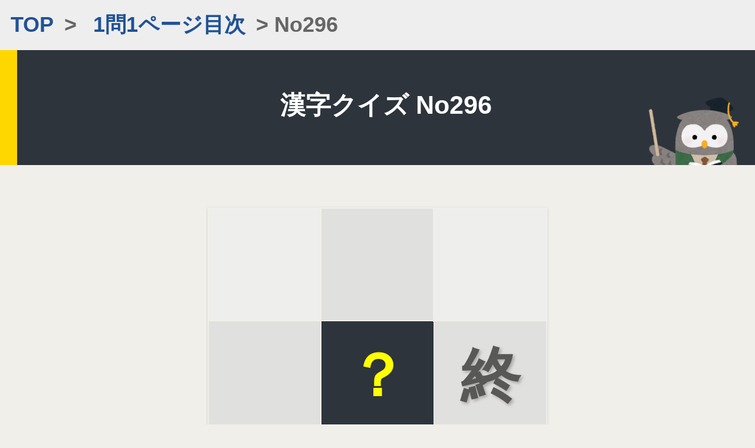

--- FILE ---
content_type: text/html
request_url: https://quiz.shoshinsha.com/kanji-quiz/kanji_quiz/kanji-quiz296.html
body_size: 1232
content:
<html>

<head prefix="og:http://ogp.me/ns#">
    <meta name="viewport" content="width=device-width,initial-scale=1">
    <meta charset="utf-8" />
    <title>漢字問題 No.296 開終末終</title>

    <link rel="stylesheet" media="all" href="../kanji-quiz-sns.css">
    <link rel="stylesheet" media="all" href="../kanji-quiz10.css">
    <!--
<link rel="stylesheet" media="all" href="mainForHtml.css">
-->
    <link rel="shortcut icon" href="../img/favicon/favicon.ico" />
    <script src="../ansFor10.js"></script>
    <script src="../showHint.js"></script>
    <meta property="og:title" content="漢字問題 No.296 開終末終">
    <meta property="og:image" content="https://quiz.shoshinsha.com/kanji-quiz/kanji_quiz/img/imgKanji296.png">

    <meta name="twitter:card" content="summary_large_image">

    <!-- Global site tag (gtag.js) - Google Analytics -->
    <script async src="https://www.googletagmanager.com/gtag/js?id=G-W0H34V6Z5P"></script>
    <script>
        window.dataLayer = window.dataLayer || [];

        function gtag() {
            dataLayer.push(arguments);
        }
        gtag('js', new Date());

        gtag('config', 'G-W0H34V6Z5P');
    </script>
</head>

<body>

    <div id="breadMenu">
        <a href="../index.html">TOP</a>> <a href="./index.php">1問1ページ目次</a>> No296
    </div>
    <div id="titlecanvas" class="titlecanvasSmall typeb">
        <h1><span class="titleS">漢字クイズ No296 </span></h1>
    </div>

    <div id="page">

        <div id="quizEach">
            

  <table id="qtid296" class="quiztable">
    <tr>
      <td></td>
      <td class="char"><span class="td_top">開</span></td>
      <td></td>
    </tr>
    <tr>
      <td class="char"><span class="td_left">終</span></td>
      <td class="ans"><span class="qesans">始</span><span class="qes">？</span></td>
      <td class="char"><span class="td_right">終</span></td>
    </tr>
    <tr>
      <td></td>
      <td class="char"><span class="td_bot">末</span></td>
      <td></td>
    </tr>
  </table>
  <div id="underNavi">
  <a href="./index.php">漢字クイズ 一覧</a>　｜　
  <a href="./kanji-quiz297.html">
  次の問題へ
  </a>
  </div>
        </div>

    </div>

    <div id="footer">
        <div id="footMenu">
            <div class="menubox">
                <label><a class="ankerItems" href="https://quiz.shoshinsha.com/kanji-quiz/index.html">漢字クイズ TOP</a></label>
                <ul>
                    <li><a class="ankerItems" href="https://quiz.shoshinsha.com/kanji-quiz/kanji_quiz_challenge/kanji-quiz-sns.php">穴埋め連続チャレンジ</a></li>
                    <li class="now"><a class="ankerItems" href="https://quiz.shoshinsha.com/kanji-quiz/kanji_quiz10/index.php">漢字クイズゆっくり10問</a></li>
                    <li><a class="ankerItems" href="https://quiz.shoshinsha.com/kanji-quiz/kanji_quiz_pdf/index.php">印刷用PDFダウンロード</a></li>
                    <li class="now"><a class="ankerItems" href="https://quiz.shoshinsha.com/kanji-quiz/kanji_quiz/index.php">漢字クイズ1問</a></li>
                </ul>
            </div>
        </div>


        <div id="copyright">
            © フクロウの漢字クイズ <br />-<span onClick="superReload();">since2021</span>-
        </div>
    </div>
</body>

</html>

--- FILE ---
content_type: text/css
request_url: https://quiz.shoshinsha.com/kanji-quiz/kanji-quiz-sns.css
body_size: 4646
content:
:root {
    /*   width:  var(--widthP);　*/
    --widthP: 80vmin;
    --widthMax: 800px;

    /*   font-size:  var(--fontsM);　*/
    --fontsSSS: 0.6rem;
    --fontsSS: 0.8rem;
    --fontsS: 1rem;
    --fontsM: 1.2rem;
    --fontsML: 1.8rem;
    --fontsL: 14vmin;

    /*   background-color:  var(--bColor1);　*/
    --mainColor: #2d343c;
    --mainDarkBlue: #2d343c;
    --bColor1: #ddd;
    --bColor2: #fff;
    --bColorD: #57534E;
    --bColorE: #e3364a;

    /*   padding:  var(--paddingA);　*/
    --paddingS: 0.2em;
    --paddingA: 0.5em;
    --paddingB: 1em;
    --paddingC: 2em;

    /*   opacity:  var(--opacityForDesign);　*/
    --opacityForDesign: 0.8;
}

* {
    margin: 0px
}

*,
*:before,
*:after {
    -webkit-box-sizing: border-box;
    -moz-box-sizing: border-box;
    -o-box-sizing: border-box;
    -ms-box-sizing: border-box;
    box-sizing: border-box;
}

html {
    font-size: 5.0vmin;
}

body,
pre {
    font-family: "Hiragino Sans W3", "Hiragino Kaku Gothic ProN", "ヒラギノ角ゴ ProN W3", "メイリオ", Meiryo, "ＭＳ Ｐゴシック", "MS PGothic", sans-serif;

    font-size: var(--fontsS);
    color: #444;
    background-color: #f1efe9;
    background-repeat: repeat-x;
    margin: auto;
}

.quiztable td {
    font-family: "游明朝", YuMincho, "Hiragino Mincho ProN W3", "ヒラギノ明朝 ProN W3", "Hiragino Mincho ProN", "HG明朝E", "ＭＳ Ｐ明朝", "ＭＳ 明朝", serif !important;
}

/* 丸角 */
#result table,
#SNSbuttons button,
.card,
.ansFieldIn10q,
.hintCoverLayer {
    border-radius: 2vmin;
}

.card .cTitle {
    border-radius: 2vmin 2vmin 0 0;
}

#temp {
    border-radius: 0 0 2vmin 0;
}

#footer {
    border-radius: 2vmin 2vmin 0 0;
}

#info #area_menu span {
    border-radius: 1vmin;
}

/* シャドウ */
#info,
#msgbox,
.quiztable,
.setAns2,
#result table,
#SNSbuttons button {
    box-shadow: rgba(0, 0, 0, 0.16) 0px 1px 4px;
}

.flex-container {
    display: flex;
    flex-direction: row;
    justify-content: space-around;
}

.flex-container>.flex-item {
    flex: auto;
    list-style: none;
}

.flex-container>.raw-item {
    width: 5rem;
}

.flex-conForTxtVcenter {
    display: flex;
    justify-content: flex-start;
    align-items: center;
}

.card {
    margin: 0 0 1rem 0;
    padding: 0 0 1rem 0;
    background-color: #fff;
    box-shadow: 0 0 8px rgba(0, 0, 0, .16);
    color: #212121;
    text-decoration: none;

}

.card:hover {
    box-shadow: 0 0 8px rgba(0, 0, 0, .4);
}

.card:hover .cTitle {
    color: yellow;
}

.card .cTitle {
    text-align: center;
    vertical-align: middle;
    margin: 0 0 1em;
    padding: 1.2em 1em 1em 1em;
    color: white;
    background-color: var(--mainColor);
    vertical-align: bottom;
}

.card .cTitle::before {
    content: "➡ ";
}

.card .cImgA {
    width: 80%;
    margin: 0 auto 1em;
    padding: 0;
}

.card img {
    width: 100%;
    border-radius: 1vmin;
}

.card .ctxt {
    color: #333;
    width: 80%;
    padding: 0 0 1em 0;
    margin: auto;
}

.cardlist {
    margin: 0 auto;
}

.cardlist ul {
    display: flex;
    flex-wrap: wrap;
    justify-content: flex-start;
    margin: 0px;
    padding: 0px;
    background-color: #aaa;
}

.cardlist li {
    flex: auto;
    width: 19%;
    margin: 0;
    list-style: none;
    border: solid 1px #aaa;
}

.cardlist li a {
    display: inline-block;
    font-weight: bold;
    width: 100%;
    line-height: 3em;
    text-align: center;
    vertical-align: middle;
    background-color: white;
}

.cardlist li a:visited {
    background-color: #ddd;
}

.cardlist li a:hover {
    background-color: lightcyan;
}

span.aMsg {
    background: linear-gradient(transparent 70%, #FFFF00 0%);
}

p {
    text-align: left;
}

img {
    margin: auto;
}

h1,
h2,
h3,
h4 {
    font-size: var(--fontsM);
    margin: 1rem 0 1.5rem 0;
    line-height: 120%;
}

h1.siteTitle {
    font-size: var(--fontsM);
}

h2.label {
    text-align: center;
    font-size: var(--fontsML);
    background-color: white;
    padding: 0.7em 0.2em 0.5em 0.2em;
    margin-top: 2em;
}

h2.label::before {
    content: "";
}

li {
    margin: 0 0 1.5em 0;
}

a {
    color: #215296;
    text-decoration: none;
}

a:hover {
    background-color: lightcyan;
}

#page {}

#breadMenu {
    color: #666;
    text-align: left;
    font-weight: bold;
    background-color: #eee;
}

#breadMenu a {
    display: inline-block;
    padding: 0.5em;
}

#titlecanvas {
    background-color: var(--mainColor);
    text-align: center;
    padding: 8vmin 0 15vmin 0;
    margin: 0 0 2rem 0;
    width: 100%;
    background-image: url("./img/animal_chara_fukurou_hakase-min.png");
    background-repeat: no-repeat;
    background-size: 40vmin;
    background-position: right 5vmin bottom -10vmin;
}

.titlecanvasSmall {
    padding: 4.5vmin 0 3vmin 0 !important;
    background-size: 25vmin !important;
    background-position: right 1vmin bottom -10vmin !important;
}

.typeb {
    border-left: solid 4vmin gold;
}

.typec {
    border-left: solid 4vmin seaGreen;
}

h1 .title {
    font-size: 13vmin;
    line-height: 120%;
    color: white;
    font-weight: bold;
}

h1 .titleS {
    font-size: var(--fontsM);
    line-height: 120%;
    color: white;
    font-weight: bold;
}

h1 .titleFontS {
    font-size: 10vmin;
}

h1 .subtitle {
    color: white;
    font-size: 6vmin;
    line-height: 160%;
}

p {
    font-size: var(--fontsS);
    padding: 1em 0 1em 0;
    line-height: 140%;
}

li {
    font-size: var(--fontsM);
    line-height: 150%;
}

td {
    opacity: var(--opacityForDesign);
    white-space: normal;
}

td.ans {
    opacity: 1;
    background-color: var(--mainDarkBlue);
}

td.nobr {
    white-space: nowrap
}

#start {
    width: 100%;
    text-align: center;
}

#start #startInfo {
    width: 80%;
    max-width: 800px;
    margin: auto;
}

#gameInfoGamen {
    max-width: 100%;
    width
    /***/
    : auto;
    margin-bottom: 0;
    padding: 0;
}

#start p {
    text-align: left;
}


#page {
    width: var(--widthP);
    margin: auto;
    text-align: center;
}

#msgbox {
    display: none;
    background: var(--mainColor);
    font-size: var(--fontsM);
    font-weight: bold;
    color: white;
    text-align: center;

    padding: 3rem 0 3rem 0;
    position: absolute;
    width: 100%;
    top: 0%;
    transform: translate(-50%, -50%);

    z-index: 2;
    animation: msgAnime 2.5s linear forwards;
}

#msgbox p {
    text-align: center;
}

#info {
    padding: 0.2rem var(--paddingB);
    font-size: var(--fontsM);

    display: none;
    color: #333;
    background-color: #eee;
    line-height: normal;
}

#info_back {
    position: absolute;
    top: 0;
    right: 0;
    z-index: 5;
    width: 7rem;
    padding: 0.2rem var(--paddingB);
    font-size: var(--fontsM);
    text-align: center;
    vertical-align: text-bottom;
    background-color: #ddd;
    color: #333;
    display: none;
    line-height: normal;
}

#info>div>div {
    color: #333;
    padding: var(--paddingA) 0;
    vertical-align: bottom;
}

#info #area_timer {}

#info #area_correct {
    font-weight: bold;
    padding-left: 0.3em;
    text-align: center;
}

#info #area_correct .mark {
    color: white;
    animation: dispMark 3s linear forwards;
}

#info #area_menu {
    text-align: right;
}

#info #area_menu span {
    border: solid 1px #999;
    padding: 0.1em;
    cursor: pointer;
    vertical-align: middle;
}

#info #area_menu span:hover {
    background-color: lightcyan;
}

#result {
    font-size: var(--fontsM);
    text-align: center;
    opacity: var(--opacityForDesign);
    margin: 1em 0 1em 0;
}

#result p {
    font-size: var(--fontsSS);
}

#result label {
    font-size: var(--fontsML);
    margin: 1em 0 0.4em 0;
    display: block;
    text-align: left;
}

#result table {
    text-align: left;
    padding: 1.6rem 1rem;
    background-color: var(--bColor2);
    width: 100%;
    font-weight: bold;

}

#result table td {
    font-size: var(--fontsM);
    padding: var(--paddingS);
    line-height: 130%;
    word-break: break-all;
}

#retry {
    text-align: center;
    font-size: var(--fontsM);
    font-weight: bold;
    color: yellow;
    background-color: var(--mainDarkBlue);
}

#underNavi {
    margin: 0.5em;
    padding: 0.5em;
    text-align: right;
}

#underNavi a::before {
    content: "▶ ";
    color: #666;
}

#footer {
    text-align: center;
    font-size: var(--fontsS);
    background-color: var(--bColor2);
    opacity: var(--opacityForDesign);
    margin-top: var(--paddingC);
    padding: var(--paddingC);
}

#footMenu {
    margin: 2em auto;
    padding: 0em;
    display: flex;
    align-items: center;
    justify-content: center;
}

#footMenu .menubox {
    text-align: left;
}

#footMenu .menubox label {
    margin-left: 1em;
}

#footMenu ul {
    margin: 2em 0em;
}

#footMenu li {
    list-style: none;
    margin: 1em 0.5em 1.5em 0em;
    white-space: nowrap;
}

#footMenu li::before {
    content: "┣ ";
}

#footMenu li:last-child::before {
    content: "┗ ";
}

#footMenu a {
    font-size: var(--fontsM);
    border: solid 1px #666;
    padding: 0.3em 1em 0.3em 1em;
    border-radius: 0.2em;
}

#footMenu a:hover {
    background-color: lightcyan;
}

.now a {
    background-color: #eee;
    color: #666;
    padding-left: 0.2em;
}

.now a::before {
    content: "▶";
    color: #333;
}

#footMenu li a::before {
    content: "";
}

#copyright {
    padding: 1em;
    border-top: solid 1px #999;
    border-bottom: solid 1px #999;
}

.newBlock {
    display: flex;
    align-items: center;
}

.newBlock::before,
.newBlock::after {
    content: "";
    height: 2px;
    flex-grow: 1;
    background-color: #aaa;
}

.quizsec {
    text-align: center;
    margin-bottom: 1vmin;
    animation: dispQuiz 0.2s linear forwards;
}

.quiztable {
    font-size: var(--fontsL);
    font-weight: bold;
    color: #333;
    width: var(--widthP);
    height: var(--widthP);
    margin: 0 auto 0.7rem 0;
    table-layout: fixed;
}

.quiztable td {
    background-color: #eee;
    text-align: center;
    text-shadow: 3px 3px 5px #999;
}

.quiztable td.ans {
    position: relative;
    display: flex;
    text-shadow: none;
    background-color: var(--mainDarkBlue);
    width: 100%;
    height: 100%;
}

.quiztable .qesans {
    position: absolute;
    width: 100%;
    height: 100%;
    color: yellow;
    background-color: var(--mainDarkBlue);
}

.quiztable .qes {
    width: 100%;
    height: 100%;
    color: yellow;
    background-color: var(--mainDarkBlue);
    z-index: 2;
}

.qes,
.qesans {
    display: flex;
    justify-content: center;
    align-items: center;
}

#quizEach .quiztable span.qes:hover {
    opacity: 1;
    animation: ans-anim 0.1s linear forwards;
}

.quiztable td.tdQuizNum {
    font-size: var(--fontsSS);
    color: #999;
    text-shadow: none !important;
}

.quiztable td.char {
    background-color: #ddd;
}

.quiztable td.tdQuizNum {
    font-size: var(--fontsSS);
    color: #999;
    text-shadow: none !important;
}

button,
input,
optgroup,
select,
textarea {
    -webkit-appearance: none;
    appearance: none;
    vertical-align: middle;
    color: inherit;
    font: inherit;
    background: transparent;
    padding: 0;
    margin: 0;
    border-radius: 0;
    text-align: inherit;
    text-transform: inherit;
    border: none;
}

button {
    padding: var(--paddingA) var(--paddingA) calc(var(--paddingA)*0.5) var(--paddingA);
    cursor: pointer;
}

.setAns2 {
    font-size: var(--fontsM);
    border: solid 1px white;
    margin: 0.5rem 0 1rem;
}

.setAns2 input,
.setAns2 button {
    padding: 1em 1em 0.7em 1em;
}

.setAns2 input.inputText {
    text-align: center;
    background-color: #F5F0A0;
    width: 68%;
    opacity: var(--opacityForDesign);
    border-right: solid 2px #fff;
}

.setAns2 input.inputText::placeholder {
    color: #999;
}

.setAns2 input.inputText:focus::placeholder {
    color: transparent;
}

.bEnter {
    background-color: lightcyan;
    text-align: center;
    font-weight: bold;
    opacity: var(--opacityForDesign);
}

.ansHover:hover {
    color: yellow;
    background-color: var(--mainDarkBlue);
    transition: all 0.8s ease;
}


.quiztable td.tdQuizNum {
    font-size: var(--fontsSS);
    color: #999;
    text-shadow: none !important;
}

.qesHover:hover {
    opacity: 1;
    animation: ans-anim 0.1s linear forwards;
}

.quiztable td>span.td_top {
    width: 100%;
    opacity: 0;
    animation: fadein-anim2 16s linear forwards;
}

.quiztable td>span.td_left {
    width: 100%;
    opacity: 0;
    animation: fadein-anim2 8s linear forwards;
}

.quiztable td>span.td_right {
    width: 100%;
    opacity: 0;
    animation: fadein-anim 0s linear forwards;
}

.quiztable td>span.td_bot {
    width: 100%;
    opacity: 0;
    animation: fadein-anim2 1s linear forwards;
}

.akuma,
.akumaSasayaki,
.fukurou,
.hiddenAns {}

.akumaSasayaki {
    position: relative;
    height: 30vmin;
    margin: 1rem 0 0 0;
}

.akumaSasayaki p {
    margin: 0 0 0 1rem;
    text-align: left;
}

.akumaSasayaki img {
    width: 30vmin;
    height: 30vmin;
}

.fukurou {
    width: 100%;
    position: absolute;
    z-index: 3;
    cursor: pointer;
}

.fukurouOut {
    animation: fadeOut 1s 1 forwards;
    z-index: 0;
}

.akuma {
    width: 100%;
    position: absolute;
    z-index: 2;
    display: none;
    animation: fadeIn 1s;
}

.hiddenAns {
    font-size: var(--fontsML);
    font-weight: bold;
}

.cAkumaMsg p {
    margin: 0.5em 0;
}

#insideInfo {
    text-align: right;
    padding: 0.5em;
    background-color: white;
    color: #999;
}

#SNSbuttons {
    justify-content: center;
    margin: 0.5rem 0 1rem 0;
}

#SNSbuttons button {
    font-size: var(--fontsS);
    border: solid 1px #fff;
    margin: 2px;
    padding: var(--paddingA) var(--paddingA) calc(var(--paddingA) * 0.7) var(--paddingA);
    text-align: center;
}

#SNSbuttons button:first-child {
    margin-left: 0px;
}

#SNSbuttons button:last-child {
    margin-right: 0px;
}

.Btwitter {
    color: white;
    background-color: #1DA1F2;
}

.Bline {
    color: white;
    background-color: #00B900;
}

.Bfacebook {
    color: white;
    background-color: #1877f2;
}

@keyframes ans-anim {
    100% {
        opacity: 0;
        transform: scale(3)
    }
}

@keyframes fadein-anim {
    100% {
        opacity: 1;
    }
}

@keyframes fadein-anim2 {
    0% {
        opacity: 0;
    }

    50% {
        opacity: 0;
    }

    100% {
        opacity: 1;
    }
}

@keyframes dispMark {
    0% {
        opacity: 0;
    }

    20% {
        opacity: 0.8;
        transform: scale(0.5);
    }

    100% {
        opacity: 1.5;
    }
}

@keyframes dispQuiz {

    0% {
        transform: perspective(20rem) rotateY(-180deg);
        animation-timing-function: ease-in-out;
        opacity: 0.2;
    }

    50% {
        transform: perspective(20rem) translateZ(0rem) rotateY(-90deg);
    }

    100% {
        transform: perspective(20rem) rotateY(0deg);
        animation-timing-function: ease-in-out;
        opacity: 1
    }
}

#start {
    display: none;
}

#startButton,
#retry,
#startButtonNoSe {
    display: block;
    width: 70%;
    font-weight: bold;
    margin: 0 auto 2rem auto;
    padding: 1.4rem 2rem 1rem 2rem;
    border: none;
    color: white;
    background-color: #f5586c;
    box-shadow: 0 5px 0 #e3364a;
    animation: fluidrotate 30s ease 0s infinite;
}

#startButtonNoSe {
    background-color: Black;
}

.hintLayer {
    background-color: khaki;
}

@keyframes fluidrotate {

    0%,
    100% {
        border-radius: 63% 37% 54% 46%/55% 48% 52% 45%;
    }

    14% {
        border-radius: 40% 60% 54% 46%/49% 60% 40% 51%;
    }

    28% {
        border-radius: 54% 46% 38% 62%/49% 70% 30% 51%;
    }

    42% {
        border-radius: 61% 39% 55% 45%/61% 38% 62% 39%;
    }

    56% {
        border-radius: 61% 39% 67% 33%/70% 50% 50% 30%;
    }

    70% {
        border-radius: 50% 50% 34% 66%/56% 68% 32% 44%;
    }

    84% {
        border-radius: 46% 54% 50% 50%/35% 61% 39% 65%;
    }
}


html,
body {
    width: 100%;
    height: 100%;
}

@keyframes msgAnime {
    0% {
        opacity: 0;
        transform: translateY(-20%);
    }

    15% {
        transform: translateY(0%);
        opacity: 1;
    }

    85% {
        transform: translateY(-0%);
        opacity: 1;
    }

    100% {
        opacity: 0;
        transform: translateY(-20%);
    }
}

@keyframes fadeIn {
    0% {
        opacity: 0;
        transform: scale(2);
    }

    100% {
        opacity: 1;
    }
}

@keyframes fadeOut {
    0% {
        opacity: 1;
    }

    100% {
        opacity: 0;
    }
}

.point {
    text-align: left;
}

.chkAnsArea {
    margin: 0 0 0.5rem 0;
    display: flex;
    justify-content: space-between;
}

.chkAnsArea input {
    width: 48%;
    height: 2em;
    margin: 0;
}

.hintStr {
    padding: 0.5rem;
    font-size: 90%;
}

.imgAuto {
    width: 100%;
    height: auto;
}

.h2-10s {
    font-size: var(--fontsSS);
    margin: 0.5rem 0 0.5rem 0;
    background: linear-gradient(transparent 60%, #dedede 60%)
}

.h2-10s span {}

#quizEach p {
    font-size: var(--fontsSS) !important;
    margin: 0 0 0.4rem 0;
    padding: 0 0 0 0;
}

#quizEach img {
    margin: 0 0 1rem 0;
}

#quizEach input {
    font-size: var(--fontsSS) !important;
}

/* Responsive design adjustments */
@media (max-width: 600px) {
    dl {
        max-width: 100%;
        box-shadow: none;
    }
}

dl {
    text-align: left;
    margin: 10px auto;
    padding: 0;
    max-width: 600px;
    box-shadow: 0 1px 3px rgba(0, 0, 0, 0.05);
    border-radius: 5px;
    font-family: 'Arial', sans-serif;
}

dt {
    font-weight: bold;
    color: #333;
    background-color: #e4e4e4;
    padding: 10px 15px;
    margin: 0;
    border-bottom: 1px solid #cccccc;
}

dd {
    margin: 0 0 1rem 0;
    padding: 10px 15px;
    background-color: #f7f7f7;
    border-bottom: 1px solid #dddddd;
}

dd:last-child {
    border-bottom: none;
}

dd a {
    color: #0056b3;
    text-decoration: none;
    transition: color 0.2s ease;
}

dd a:hover {
    color: #003366;
}

--- FILE ---
content_type: application/javascript
request_url: https://quiz.shoshinsha.com/kanji-quiz/showHint.js
body_size: 667
content:
window.addEventListener("load", init);

function init() {
    //class="hintStrのサイズを取得。兄弟要素としてclass="hintCoverLayer"を追加し背景色を黄色に、absoluteとz-indexを使いhintStrを隠す
    let hintStr = document.getElementsByClassName("hintStr");
    for (let i = 0; i < hintStr.length; i++) {
        let hintStrWidth = hintStr[i].offsetWidth;
        let hintStrHeight = hintStr[i].offsetHeight + 10;

        hintStr[i].style.position = "relative";
        hintStr[i].style.zIndex = "1";

        let hintCoverLayer = document.createElement("div");
        hintCoverLayer.classList.add("hintCoverLayer");
        hintCoverLayer.style.width = hintStrWidth + "px";
        hintCoverLayer.style.height = hintStrHeight + "px";
        //hintCoverLayer.style.width = "inherit";
        //hintCoverLayer.style.width = "100%";
        //hintCoverLayer.style.height = "100%";
        hintCoverLayer.style.position = "absolute";
        hintCoverLayer.style.zIndex = "2";
        hintCoverLayer.style.backgroundColor = "white";
        hintStr[i].parentNode.insertBefore(hintCoverLayer, hintStr[i]);

        hintCoverLayer.innerHTML = "&#10004; ヒント";
        hintCoverLayer.style.textAlign = "center";
        hintCoverLayer.style.lineHeight = hintStrHeight + "px";
        hintCoverLayer.style.fontSize = "70%";
        hintCoverLayer.style.cursor = "pointer";

        hintCoverLayer.onclick = function () {
            showHint(this);
        }
    }

}

function showHint(element) {
    //自身の背景色を消す
    element.style.backgroundColor = "transparent";
    //innterhtmlを消す
    element.innerHTML = "";
}

function revealThisElm(elm) {
    //要素の背景色を消し、中の要素を見えるようにする

}